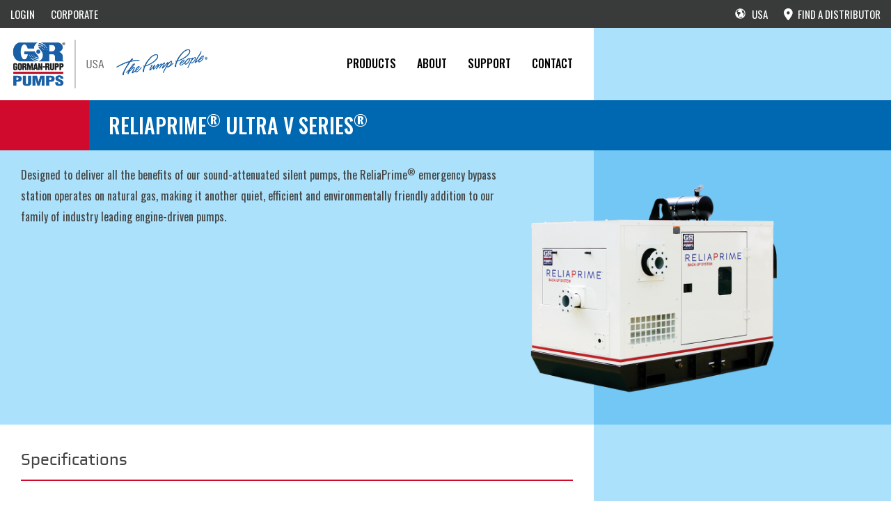

--- FILE ---
content_type: text/html; charset=UTF-8
request_url: https://www.grpumps.com/product/pump/Reliaprime%C2%AE-Ultra-V-Series%C2%AE
body_size: 6179
content:
<!DOCTYPE html PUBLIC "-//W3C//DTD XHTML 1.0 Strict//EN" "http://www.w3.org/TR/xhtml1/DTD/xhtml1-strict.dtd">
<html xmlns="http://www.w3.org/1999/xhtml" xml:lang="en" lang="en">
    <head>
        <title>ContentPages</title>
        
<meta name=viewport content="width=device-width, initial-scale=1, user-scalable=no" />
<meta http-equiv="content-type" content="text/html; charset=utf-8" />
            <meta name="robots" content="index,follow"/>
            <meta name="googlebot" content="index,follow"/>
 
<meta name="revisit-after" content="14 days"/>

<meta name="generator" content="BBEdit 10.1" />
<META HTTP-EQUIV="CACHE-CONTROL" CONTENT="NO-CACHE"/>
<META HTTP-EQUIV="Pragma" CONTENT="no-cache"/>
<META HTTP-EQUIV="Expires" CONTENT="-1"/>

<meta name="keywords" content="municipal, water, wastewater, sewage, industrial, construction, petroleum, fire, OEM pumps, mining
"/><meta name="description" content="For more than 75 years, Gorman-Rupp has manufactured the high performance, high quality pumps and pumping systems required for lasting service in the municipal, water, wastewater, sewage, industrial, construction, petroleum, mining, fire and OEM markets."/><meta name="google-site-verification" content="aBXTY0is1bb0vepSZSqC3GhZ45nZ4uvqayZ9f7jnI8E" />
<link href="https://assets.grpumps.com/favicon.ico" type="image/x-icon" rel="icon"/><link href="https://assets.grpumps.com/favicon.ico" type="image/x-icon" rel="shortcut icon"/>
	<link rel="stylesheet" href="/css/cdn/dataTables.bootstrap.3.css?1769532805"/>
	<link rel="stylesheet" href="/css/cdn/jquery.dataTables.1.10.2.css?1769532805"/>

	<link rel="stylesheet" href="/css/pump_group/bootstrap.min.css?1769532805"/>
	<link rel="stylesheet" href="/css/pump_group/grbase-tablet.css?1769532805"/>
	<link rel="stylesheet" href="/css/pump_group/grbase-mobile.css?1769532805"/>
	<link rel="stylesheet" href="/css/pump_group/grbase.css?1769532805"/>
	<link rel="stylesheet" href="/css/pump_group/animate.css?1769532805"/>
	<link rel="stylesheet" href="/css/pump_group/styles.css?1769532805"/>
	<link rel="stylesheet" href="/css/grbase_shared.css?1769532805"/>

	<script src="/js/pump_group/jquery.min.js?1769532805"></script>
	<script src="/js/pump_group/jquery-ui-1.10.4.custom.min.js?1769532805"></script>
	<script src="/js/pump_group/bootstrap.min.js?1769532805"></script>
	<script src="/js/pump_group/jquery.appear.js?1769532805"></script>
	<script src="/js/pump_group/jquery.countTo.js?1769532805"></script>
	<script src="/js/pump_group/jquery.easing.1.3.js?1769532805"></script>
	<script src="/js/pump_group/modernizr.custom.js?1769532805"></script>
	<script src="/js/pump_group/jquery.elevateZoom-3.0.8.min.js?1769532805"></script>
	<script src="/js/pump_group/jquery.easypiechart.min.js?1769532805"></script>
	<script src="/js/pump_group/helper-plugins/jquery.mousewheel.min.js?1769532805"></script>
	<script src="/js/pump_group/helper-plugins/jquery.touchSwipe.min.js?1769532805"></script>
	<script src="/js/pump_group/helper-plugins/jquery.transit.min.js?1769532805"></script>
	<script src="/js/pump_group/helper-plugins/jquery.ba-throttle-debounce.min.js?1769532805"></script>
	<script src="/js/pump_group/viewport-units-buggyfill.js?1769532805"></script>
	<script src="/js/pump_group/grbase_jscustom.js?1769532805"></script>
	<script src="/js/getBrowser.js?1769532805"></script>
	<script src="/js/pump_group/google_analytics_helpers.js?1769532805"></script>

	<script src="/js/cdn/jquery.dataTables.1.10.2.min.js?1769532805"></script>
	<script src="/js/pump_group/offcanvasmenu.js?1769532805"></script>

	<script src="/js/cdn/dataTables.bootstrap.3.js?1769532805"></script>

	<script src="/js/global_jquery_extensions.js?1769532805"></script>
	<script src="/js/jquery.validate.js?1769532805"></script>
	<script src="/js/public_modal_fix.js?1769532805"></script>
<link rel="stylesheet" href="https://cdnjs.cloudflare.com/ajax/libs/font-awesome/6.5.1/css/all.min.css" integrity="sha512-DTOQO9RWCH3ppGqcWaEA1BIZOC6xxalwEsw9c2QQeAIftl+Vegovlnee1c9QX4TctnWMn13TZye+giMm8e2LwA==" crossorigin="anonymous" referrerpolicy="no-referrer" />
<link href="https://fonts.googleapis.com/css?family=Oswald:300,400,500,600" rel="stylesheet">

<script>
        setup_gtag('G-6T7VQY5Q6T','0','')
</script>
        <!-- Google Tag Manager -->
        <!--<script>(function(w,d,s,l,i){w[l]=w[l]||[];w[l].push({'gtm.start':
                    new Date().getTime(),event:'gtm.js'});var f=d.getElementsByTagName(s)[0],
                j=d.createElement(s),dl=l!='dataLayer'?'&l='+l:'';j.async=true;j.src=
                'https://www.googletagmanager.com/gtm.js?id='+i+dl;f.parentNode.insertBefore(j,f);
            })(window,document,'script','dataLayer','GTM-58SMFC3B');</script>-->
        <!-- End Google Tag Manager -->
    </head>
    <body>
    <!-- Google Tag Manager (noscript) -->
   <!-- <noscript><iframe src="https://www.googletagmanager.com/ns.html?id=GTM-58SMFC3B"
                      height="0" width="0" style="display:none;visibility:hidden"></iframe></noscript>-->
    <!-- End Google Tag Manager (noscript) -->
        <!--SEARCH -->
<!--<div id="search-overlay" class="block">-->
<!--    <div class="centered">-->
<!--        <div id='search-box'>-->
<!--            <i id="close-btn" class="fa fa-times fa-2x"></i>-->
<!--            <form action='/search' id='search-form' method='get' target='_top'>-->
<!--                <input id='search-text' name='q' placeholder='Search' type='text' />-->
<!--                <button id='search-button' type='submit'>-->
<!--                    <span>Search</span>-->
<!--                </button>-->
<!--            </form>-->
<!--        </div>-->
<!--    </div>-->
<!--</div>-->

<script type="text/javascript">
    $(document).ready(function(){
        $('.dropdown-toggle').on('tap click', function(e){
            $(e.currentTarget);
        });
    });
</script>


<!-- START OF OFFCANVAS LEFT - REGIONS NAVIGATION MOBILE -->
<div class="region-nav visible-xs-block visible-sm-block hidden-print" data-offcanvas-left data-offcanvas >
    <ul class="sidenav-regions navbar-left visible-xs visible-sm">
                    <!--LANGUAGE SELECTOR-->
            <div class="col-md-12 col-xs-12">
                <div class="col-md-12 col-xs-12 regions-languages">
                    <h2 class="highlighted-region col-md-12">United States</h2>
                    <p>LANGUAGE SELECTION:</p>
                    <div class="col-md-6 col-xs-6">
                        <a class="lang-name sl_opaque" href="https://www.grpumps.com?language=en">
                            <p class="languages language-selected">ENGLISH<br/><em>(INGLES)</em></p>
                        </a>
                    </div>
                                            <div class="col-md-6 col-xs-6">
                            <a class="lang-name" href="http://es.grpumps.com">
                                <p class="languages ">
                                    Spanish<br/><em>(ESPAÑOL)</em>
                                </p>
                            </a>
                        </div>
                                    </div>
            </div>
        
<div class="col-md-12 col-xs-12">
    <div class="row">
        <h3 class="region-title">North America</h3><span><li class="regions"><a class="region-active"  href="https://www.grpumps.com?region=USA" ><img src="/img/pump_group/United-States.ico" class="img-responsive country-flags" width="30" alt="region-usa" >United States</a></li></span><span><li class="regions"><a  href="https://www.grpumps.ca?region=Canada" ><img src="/img/pump_group/Canada.ico" class="img-responsive country-flags" width="30" alt="region-canada" >Canada</a></li></span><h3 class="region-title">Europe</h3><span><li class="regions"><a  href="https://www.grpumps.eu?region=Europe"><i class="icon-globe country-flags"></i>Europe</a></li></span><span><li class="regions"><a  href="http://grpumps.nl" target="_blank"><img src="/img/pump_group/Netherlands.ico" class="img-responsive country-flags" width="30" alt="region-netherlands" >Netherlands</a></li></span><span><li class="regions"><a  href="http://grpumps.de" target="_blank"><img src="/img/pump_group/Germany.ico" class="img-responsive country-flags" width="30" alt="region-germany" >Germany</a></li></span><h3 class="region-title">Africa</h3><span><li class="regions"><a  href="https://www.grpumps.co.za?region=Africa"><i class="icon-globe country-flags"></i>Africa</a></li></span><h3 class="region-title">Other Regions</h3><span><li class="regions"><a  href="https://www.grpumps.com?region=Other%20Regions"><i class="icon-globe country-flags"></i>Rest of World</a></li></span>    </div>
</div>
    </ul>
</div>
<!-- END OF OFFCANVAS LEFT - REGIONS NAVIGATION MOBILE -->

<!-- START OF OFFCANVAS RIGHT - SIDENAV NAVIGATION -->
<div class="sidenav-offcanvas visible-xs-block visible-sm-block" data-offcanvas-right data-offcanvas >
    <ul class="nav navbar-nav navbar-right visible-xs visible-sm">
        <li class="dropdown"><a class="dropdown-toggle" data-toggle="dropdown" id="menuItem1">PRODUCTS</a><ul class="dropdown-menu slideInRight animated go sidenav"><li class="hidden-xs hidden-sm">PRODUCTS</li> <span onclick="openNav()"><li><a href="/pumptype">Product Types</a></li></span> <span onclick="openNav()"><li><a href="/market">Markets</a></li></span> <span onclick="openNav()"><li><a href="/application">Applications</a></li></span> <span onclick="openNav()"><li><a href="/product">All Products</a></li></span> <span onclick="openNav()"><li><a href="/pumpfinder/pump_selectors">Pump Selector Tools</a></li></span></ul></li><li class="dropdown"><a class="dropdown-toggle" data-toggle="dropdown" id="menuItem2">About</a><ul class="dropdown-menu slideInRight animated go sidenav"><li class="hidden-xs hidden-sm">About</li> <span onclick="openNav()"><li><a href="/about">G-R Overview</a></li></span> <span onclick="openNav()"><li><a href="/media/news">News</a></li></span> <span onclick="openNav()"><li><a href="/media/events">Events</a></li></span> <span onclick="openNav()"><li><a href="/casestudy">Case Studies</a></li></span> <span onclick="openNav()"><li><a href="/whitepaper">White Papers</a></li></span> <span onclick="openNav()"><li><a href="/quality_control_certification">Policies & Certifications</a></li></span></ul></li><li class="dropdown"><a class="dropdown-toggle" data-toggle="dropdown" id="menuItem3">Support</a><ul class="dropdown-menu slideInRight animated go sidenav"><li class="hidden-xs hidden-sm">Support</li> <span onclick="openNav()"><li><a href="/user_support">Product Support</a></li></span> <span onclick="openNav()"><li><a href="/warranty">Warranty</a></li></span> <span onclick="openNav()"><li><a href="/engineeringtool">Tools</a></li></span> <span onclick="openNav()"><li><a href="/educationsafety/education">Education & Safety</a></li></span> <span onclick="openNav()"><li><a href="/parts">Parts</a></li></span></ul></li><li class="dropdown"><a class="dropdown-toggle" data-toggle="dropdown" id="menuItem4">CONTACT</a><ul class="dropdown-menu slideInRight animated go sidenav"><li class="hidden-xs hidden-sm">CONTACT</li> <span onclick="openNav()"><li><a href="/inquiry">Contact Us</a></li></span> <span onclick="openNav()"><li><a href="/productregistration">Register Your Pump</a></li></span> <span onclick="openNav()"><li><a href="/contact/profile">Become A G-R Distributor</a></li></span> <span onclick="openNav()"><li><a href="/find_distributor">Find A Distributor</a></li></span></ul></li><li class="visible-xs visible-sm"><a href="/users/login" class="dropdown-toggle"> LOGIN </a></li>    </ul>
</div>
<!-- END OF OFFCANVAS RIGHT - SIDENAV NAVIGATION -->
<!-- START OF MAIN NAVIGATION -->
<header class="grbase-header" role="navigation" id="header">
    <!-- START OF TOP NAV -->
    <div class="top-navbar container-fluid collapse navbar-collapse navbar-ex1-collapse">
        
        <!-- LEFT -->
        <ul class="pull-left hidden-print">
            <!-- LOGIN -->
            
                <li class="dropdown hidden-xs push-right navbar-right"><a href="https://www.grpumps.com/users/login">LOGIN</a></li>
            
            <!-- CORPORATE -->
            <li class="dropdown hidden-xs push-right navbar-right ">
                <a href="http://gormanrupp.com" target="_blank">CORPORATE</a>
            </li>
        </ul>

        <!-- RIGHT -->
        <ul class="nav navbar-nav top-nav-right pull-right hidden-print">
            <!-- CART -->
            <li class="grbase-distributor hidden-xs hidden-sm cart_nav hide" >
                <a href="/end_user/current_order" class="grbase-distributor-map">
                    <i class="fas fa-shopping-cart" style="padding-right: 5px"></i>
                    <span class="badge">0</span>
                </a>
            </li>

            <!-- REGIONS -->
            <li class='dropdown grbase-region hidden-sm hidden-xs grvertical-align navbar-right removable_nav '>
                                <a class='dropdown-toggle countries' data-toggle='dropdown'><i class="icon-globe globe-size"></i> USA </a>
                <ul class='dropdown-menu slideInRight animated go sidenav-regions'>
                                <!--LANGUAGE SELECTOR-->
            <div class="col-md-12 col-xs-12">
                <div class="col-md-12 col-xs-12 regions-languages">
                    <h2 class="highlighted-region col-md-12">United States</h2>
                    <p>LANGUAGE SELECTION:</p>
                    <div class="col-md-6 col-xs-6">
                        <a class="lang-name sl_opaque" href="https://www.grpumps.com?language=en">
                            <p class="languages language-selected">ENGLISH<br/><em>(INGLES)</em></p>
                        </a>
                    </div>
                                            <div class="col-md-6 col-xs-6">
                            <a class="lang-name" href="http://es.grpumps.com">
                                <p class="languages ">
                                    Spanish<br/><em>(ESPAÑOL)</em>
                                </p>
                            </a>
                        </div>
                                    </div>
            </div>
        
<div class="col-md-12 col-xs-12">
    <div class="row">
        <h3 class="region-title">North America</h3><span><li class="regions"><a class="region-active"  href="https://www.grpumps.com?region=USA" ><img src="/img/pump_group/United-States.ico" class="img-responsive country-flags" width="30" alt="region-usa" >United States</a></li></span><span><li class="regions"><a  href="https://www.grpumps.ca?region=Canada" ><img src="/img/pump_group/Canada.ico" class="img-responsive country-flags" width="30" alt="region-canada" >Canada</a></li></span><h3 class="region-title">Europe</h3><span><li class="regions"><a  href="https://www.grpumps.eu?region=Europe"><i class="icon-globe country-flags"></i>Europe</a></li></span><span><li class="regions"><a  href="http://grpumps.nl" target="_blank"><img src="/img/pump_group/Netherlands.ico" class="img-responsive country-flags" width="30" alt="region-netherlands" >Netherlands</a></li></span><span><li class="regions"><a  href="http://grpumps.de" target="_blank"><img src="/img/pump_group/Germany.ico" class="img-responsive country-flags" width="30" alt="region-germany" >Germany</a></li></span><h3 class="region-title">Africa</h3><span><li class="regions"><a  href="https://www.grpumps.co.za?region=Africa"><i class="icon-globe country-flags"></i>Africa</a></li></span><h3 class="region-title">Other Regions</h3><span><li class="regions"><a  href="https://www.grpumps.com?region=Other%20Regions"><i class="icon-globe country-flags"></i>Rest of World</a></li></span>    </div>
</div>
                </ul>
            </li>

            <!-- DISTRIBUTOR LOCATOR -->
                            <li class="grbase-distributor hidden-sm hidden-xs">
                    <a href="/find_distributor" class="grbase-distributor-map"><i class="fas fa-map-marker-alt nav-icons"></i>FIND A DISTRIBUTOR</a>
                </li>
            
            <!-- END USER MY PROFILE -->
                    </ul>
    </div>
    <!-- END OF TOP NAV -->

    <!-- START OF SUB NAV -->
    <div class="container-fluid">
        <div class="row">
            <!-- START OF MOBILE TOGGLE - 3 BUTTON GROUP HERE -->
            <div class="navbar-header visible-sm visible-xs hidden-print">
                <!-- REGIONS MOBILE TOGGLE-->
                <div class="col-xs-4 col-sm-4 removable_nav ">
                    <button type="button" class="btn navbar-globe grnavbtn visible-xs visible-sm" data-trigger-offcanvas='left'>
                        <span class="sr-only">Toggle Region Navigation</span>
                        <span class='icon-globe'></span>
                    </button>
                </div>

                <!-- CART MOBILE -->
                <div class="col-xs-4 col-sm-4 cart_nav hide">
                    <a href="/end_user/current_order" class='dropdown-toggle'>
                        <button type="button" class="btn navbar-globe grnavbtn"  >
                            <span class="sr-only">Shopping Cart</span>
                            <span class='glyphicon glyphicon-shopping-cart pushdownsingle'></span><br/><span class="badge"><small>0</small></span>
                        </button>
                    </a>
                </div>

                <!-- DISTRIBUTOR LOCATOR MOBILE  TOGGLE-->
                <div class="col-xs-4 col-sm-4"><a href="/find_distributor"><button type="button" class="btn grbase-distr grnavbtn visible-xs visible-sm"><span class="fas fa-map-marker-alt mobile-nav-icons"></span></button></a></div>
                <!-- NAV MOBILE TOGGLE -->
                <div class="col-xs-4 col-sm-4">
                    <button type="button" class="btn navbar-toggle grnavbtn visible-xs visible-sm" data-trigger-offcanvas='right'>
                        <span class="sr-only">Toggle Navigation</span>
                        <span class="fas fa-bars mobile-nav-icons"></span>
                    </button>
                </div>
            </div><!-- END OF MOBILE TOGGLE - 3 BUTTON GROUP HERE -->

            <!-- START OF DESKTOP NAVIGATION -->
            
            <!-- GR LOGOS -->
            <div class="col-xs-12 visible-xs"><a href="/"><img class="grlogos logocenter" src="/img/pump_group/GR_logo-base_mobile.png" /></a></div>
            <div class="col-lg-3 col-md-3 col-sm-12 hidden-xs"><a href="/"><img class="grlogos logocenter" src="/img/pump_group/GR_logo-base_USA_PP.png" /></a></div>

            <!-- DESKTOP NAV -->
            <div class="col-lg-5 col-md-5 navvertical hidden-sm hidden-print">
                <nav class="navbar-collapse collapse">
                    <ul class="nav navbar-nav navbar-right">
                        <li class="dropdown"><a class="dropdown-toggle" data-toggle="dropdown" id="menuItem1">PRODUCTS</a><ul class="dropdown-menu slideInRight animated go sidenav"><li class="hidden-xs hidden-sm">PRODUCTS</li> <span onclick="openNav()"><li><a href="/pumptype">Product Types</a></li></span> <span onclick="openNav()"><li><a href="/market">Markets</a></li></span> <span onclick="openNav()"><li><a href="/application">Applications</a></li></span> <span onclick="openNav()"><li><a href="/product">All Products</a></li></span> <span onclick="openNav()"><li><a href="/pumpfinder/pump_selectors">Pump Selector Tools</a></li></span></ul></li><li class="dropdown"><a class="dropdown-toggle" data-toggle="dropdown" id="menuItem2">About</a><ul class="dropdown-menu slideInRight animated go sidenav"><li class="hidden-xs hidden-sm">About</li> <span onclick="openNav()"><li><a href="/about">G-R Overview</a></li></span> <span onclick="openNav()"><li><a href="/media/news">News</a></li></span> <span onclick="openNav()"><li><a href="/media/events">Events</a></li></span> <span onclick="openNav()"><li><a href="/casestudy">Case Studies</a></li></span> <span onclick="openNav()"><li><a href="/whitepaper">White Papers</a></li></span> <span onclick="openNav()"><li><a href="/quality_control_certification">Policies & Certifications</a></li></span></ul></li><li class="dropdown"><a class="dropdown-toggle" data-toggle="dropdown" id="menuItem3">Support</a><ul class="dropdown-menu slideInRight animated go sidenav"><li class="hidden-xs hidden-sm">Support</li> <span onclick="openNav()"><li><a href="/user_support">Product Support</a></li></span> <span onclick="openNav()"><li><a href="/warranty">Warranty</a></li></span> <span onclick="openNav()"><li><a href="/engineeringtool">Tools</a></li></span> <span onclick="openNav()"><li><a href="/educationsafety/education">Education & Safety</a></li></span> <span onclick="openNav()"><li><a href="/parts">Parts</a></li></span></ul></li><li class="dropdown"><a class="dropdown-toggle" data-toggle="dropdown" id="menuItem4">CONTACT</a><ul class="dropdown-menu slideInRight animated go sidenav"><li class="hidden-xs hidden-sm">CONTACT</li> <span onclick="openNav()"><li><a href="/inquiry">Contact Us</a></li></span> <span onclick="openNav()"><li><a href="/productregistration">Register Your Pump</a></li></span> <span onclick="openNav()"><li><a href="/contact/profile">Become A G-R Distributor</a></li></span> <span onclick="openNav()"><li><a href="/find_distributor">Find A Distributor</a></li></span></ul></li>                    </ul>
                </nav>
            </div>

            <div class="col-lg-4 col-md-4 hidden-sm hidden-xs sidebar-fullcolor">
                            </div>
            <!-- END OF DESKTOP NAVIGATION -->
        </div>
    </div>
    <!-- END OF SUB NAV -->
</header>
<!-- END OF MAIN NAVIGATION -->
        <section class="grbase-body">
            <div class="container-fluid">
                <div class="row">
                    <div class="fadeIn animated go">
                        <section class="grbase-body">
                    <div class="grbase-subheader">
                    <div class="container-fluid">
                        <!-- SUBHEADER HERE -->
                                                        <h3 class="grbase-subheader-text">Reliaprime<sup>&reg;</sup> Ultra V Series<sup>&reg;</sup></h3>
                                            </div>
                </div>
      
    <div class="grbase-bodycontent">
        <!-- GENERAL CONTENT FULLBAR -->
<meta name="format-detection" content="telephone=no" 1="1"/>
<div class="col-md-12 grbase-body-block">
    <div class="row">
        <div class="col-md-7 col-sm-12 container-8">
            <p>Designed to deliver all the benefits of our sound-attenuated silent pumps, the ReliaPrime<sup>&reg;</sup> emergency bypass station operates on natural gas, making it another quiet, efficient and environmentally friendly addition to our family of industry leading engine-driven pumps.</p>        </div>

        <!-- IMAGE -->
        <div class="col-md-5 sidebar-image-container">
            <img src="https://assets.grpumps.com/files/ReliaPrime_V3A60-B.png" alt="Reliaprime&lt;sup&gt;&amp;reg;&lt;/sup&gt; Ultra V Series&lt;sup&gt;&amp;reg;&lt;/sup&gt;" title="Reliaprime&lt;sup&gt;&amp;reg;&lt;/sup&gt; Ultra V Series&lt;sup&gt;&amp;reg;&lt;/sup&gt;" width="100%"/>        </div>
        <div class="darkblue-bkgd col-md-4 hidden-sm hidden-xs"></div>
    </div>
</div>
<div class="col-md-8 col-sm-12 col-xs-12 container-8">
    <!-- GENERAL CONTENT -->
    <!-- SPECIFICATIONS TABLE -->
<h4 class="page-header">Specifications</h4>
    <table class="grbase-table-3 table-responsive">
        <tbody>
                    <tr class="">
            <td>Size</td>
            <td>3" (80 mm)</td>
        </tr>
            <tr class="">
            <td>Max Capacity</td>
            <td>850 GPM (54 lps)</td>
        </tr>
            <tr class="">
            <td>Max Head</td>
            <td>135' (41 m)</td>
        </tr>
            <tr class="">
            <td>Materials of Construction</td>
            <td>Cast Iron</td>
        </tr>
            </tbody>
    </table>

<!-- MODELS TABLE -->
<script type="text/javascript">
    $(document).ready(function() {
        $('#active_list_xx').dataTable({
            "pageLength": 25,
            "bAutoWidth": false,
            "fnDrawCallback": function(oSettings) {
                if( this.fnGetData().length < 11 ) {
                    $('.dataTables_paginate').hide();
                }
            },
            "columnDefs": [
                {"targets": 7, "visible": false},
                {"targets": 8, "visible": false}
            ],
            "order": [[7,"asc"], [8, "asc"], [0,"asc"]]
        });

        $('.form-control').removeClass('form-control');
    });
</script>
</div>


        <!-- SIDEBAR CONTENT -->
         <div class="col-md-4 col-sm-12 col-xs-12 sidebar-spacing" id="FinalSideBar"><!-- SIDEBAR CONTENT: Features & Resources -->

    <!-- NOTE: Need to determine if need to remove the sidebar-spacing class attribute if no files exists -->
    <script type="text/javascript">
        $( document ).ready(function(){
            var linksLength = '0';
            var hasProductFeature = '';

            if(linksLength == 0 && hasProductFeature == 0)
            {
                $('#FinalSideBar').removeClass('sidebar-spacing');
            }
        });
    </script>
</div>
<div class="col-lg-4 col-md-4 hidden-sm hidden-xs sidebar-fullcolor"></div>
    </div>
</section>
                    </div>
                </div>
            </div>
        </section>
        
<div class="hidden-print">
    <div class="grbase-footer">
                <div class="container-fluid">
            <div class="col-lg-1 col-md-1 col-sm-12 col-xs-12 grbase-footerlogo">            <img src="/img/pump_group/GR_revlogo-base.png" alt="GR Logo" />
            </div>      <!--</div>-->
            <div class="col-lg-5 col-md-5 col-sm-12 hidden-xs grbase-bottom-links">
                <ul>
                    <a class="grbase-bottom-highlight" href="http://www.gormanrupp.com/" target="_blank">G-R Corporate</a> |
                    <a class="grbase-bottom-highlight" href="https://gormanruppmerchandise.com/" target="_blank">G-R Merchandise</a> |
                    <a class="grbase-bottom-highlight" href="/home/privacy_policy">G-R Privacy Policy</a> |
                    <a class="grbase-bottom-highlight" href="/home/terms">G-R Terms</a>
                </ul>
                <p class="grbase-copyright">
                    <script type="text/javascript">
                        var thedate = new Date();
                        document.write("&copy;1998" + "-" + thedate.getFullYear() + " Gorman-Rupp Pumps  - A Subsidiary of The Gorman-Rupp Company, All Rights Reserved.");
                    </script>
                </p>
            </div>
            <div class="hidden-lg hidden-md hidden-sm col-xs-12 grbase-bottom-links">
                <ul>
                    <a class="grbase-bottom-highlight" href="http://www.gormanrupp.com/" target="_blank">G-R Corporate</a> |
                    <a class="grbase-bottom-highlight" href="https://www.gormanruppmerchandise.com/index.cfm" target="_blank">G-R Merchandise</a>
                    <br/>
                    <a class="grbase-bottom-highlight" href="/leaseprogram">G-R Leasing</a> |                     <a class="grbase-bottom-highlight" href="/home/privacy_policy">G-R Privacy Policy</a> |
                    <a class="grbase-bottom-highlight" href="/home/terms">G-R Terms</a>
                </ul>
                <p class="grbase-copyright">
                    <script type="text/javascript">
                        var thedate = new Date();
                        document.write("&copy;1998" + "-" + thedate.getFullYear() + " Gorman-Rupp Pumps  - A Subsidiary of The Gorman-Rupp Company, All Rights Reserved.");
                    </script>
                </p>
            </div>
            <div class="col-lg-3 col-md-3 col-sm-12 col-xs-12 grbase-bottom-social">
                <ul class="grbase-icon hi-icon-wrap">
                    <a href="https://www.facebook.com/GormanRupp" target="_blank">
                        <li class="grbase-icon-social">
                            <i class="grbase-gricon-small fab fa-facebook-f"></i>
                        </li>
                    </a>
                    <a href="https://www.linkedin.com/company/gormanrupppumps" target="_blank">
                        <li class="grbase-icon-social">
                            <i class="grbase-gricon-small fab fa-linkedin"></i>
                        </li>
                    </a>
                    <a href="https://www.youtube.com/user/GormanRuppPumps" target="_blank">
                        <li class="grbase-icon-social">
                            <i class="grbase-gricon-small fab fa-youtube"></i>
                        </li>
                    </a>
                </ul>
            </div>

            <div class="col-lg-3 col-md-3 col-sm-12 col-xs-12 grbase-bottom-badges"><div class="img-border"><img src="/img/GR-ISO-LOGOS-HI-USA-2020.png" alt="G-R ISO Certification"></div></div><script> window.embeddedChatbotConfig = {chatbotId: "vePMhpORSGe7iATeqmWRm", domain: "www.chatbase.co" }</script><script src="https://www.chatbase.co/embed.min.js" chatbotId="vePMhpORSGe7iATeqmWRm" domain="www.chatbase.co" defer></script>            </div>
        </div>
    </div>
</footer>
    </body>
</html>


--- FILE ---
content_type: text/css
request_url: https://www.grpumps.com/css/grbase_shared.css?1769532805
body_size: 2440
content:
/*-------------------------------- DISPLAY --------------------------------*/
div.hidden_alert:empty { display: none; }

/*-------------------------------- BODY --------------------------------*/

.hdivider50{
    margin-left:52px;
    height:auto;
    display:inline-block;
}

.maxWidth500{
	max-width:500px;
}
.maxWidth700{
	max-width:700px;
}
.maxWidth800{
	max-width:800px;
}
.maxWidth806{
	max-width:806px;
}

.two-part-input{
    width:100% !important;
}
.two-part-input .first{
    width:75% !important;
}
.two-part-input .second{
    width:25% !important;
}

.grasp.input-group-addon {
    min-width:65px;
    text-align:left;
}

/*-------------------------------- DNET TABLES --------------------------------*/

/*dnettable has blue text in first column.  dnettable2 is normal*/
.dnettable table, .dnettable th, .dnettable tr, .dnettable td, .dnettable table2, .dnettable2 th, .dnettable2 tr, .dnettable2 td {
	vertical-align: middle!important;
}

.dnettable thead, .dnettable2 thead {
	background-color: #7b7b7b;
	color: #fff;
}

.dnettable .internaltable > thead, .dnettable2 .internaltable > thead {   /* copied from bootstrap.  for use in shopping_lists because of table within table  */
	font-family: 'PlayRegular', 'Helvetica Neue', Arial, 'Liberation Sans', FreeSans, sans-serif;
	font-size: 14px;
	line-height: 1.428571429;
	background-color: #ffffff;
	color: #444;
	margin: 0px;
}

.dnettable tr:last-child, .dnettable2 tr:last-child {
	border-bottom: 1px solid #ddd;
}

.dnettable td:first-child, .dnettable td:first-child a {
	color: #1B5E9E;
}

.dnettable td:first-child a:hover {
	color: #FF4D4D;
}

.dnettable th, .dnettable2 th {
	padding-left: 8px!important;
	border-bottom: 0px!important;
}

.dnettablebtn {
	margin-bottom: 3px!important;
	margin-top: 3px!important;
}

.admintablebtn {
	margin-right: 10px;
}

.dnettableadd, .pagination > .active > a {
	background: #1B5E9E;
	border-color: #1B5E9E;
}

.dnettableadd:hover, .pagination > .active > a:hover {
	background: #3c8bd6;
	border-color: #3c8bd6;
	color: #000;
}

.dnettableexpand, .pagination > .active > a {
	background: #0d0d0d;
	border-color: #0d0d0d;
}

.dnettableexpand:hover, .pagination > .active > a:hover {
	background: #bfbfbf;
	border-color: #bfbfbf;
	color: #000;
}

.dnettableconfig {
	background: #980001;
	border-color: #980001;
}

.dnettableconfig:hover {
	background: #df3b3b;
	border-color: #df3b3b;
	color: #000;
}

.pagination > li:not(.active) > a {
	color: #1B5E9E!important;
}

.table-striped-children > tbody > tr.odd > td,
.table-striped-children > tbody > tr.odd > th,
.table-striped-children > tfoot > tr.odd > td,
.table-striped-children > tfoot > tr.odd > th,
.table-striped-children > tbody > tr.odd > td > table > thead > tr > th,
.table-striped-children > tbody > tr.odd > td > table > tbody > tr > td {
  background-color: #f9f9f9;
}
/*
tr.childrenItems.odd > td{
  background-color: transparent!important;
}*/

.table-striped-children > tbody > tr.grouping > td,
.table-striped-children > tbody > tr.grouping > th{
  background-color: #d9edf7;
}

.table-striped-children > tbody > tr.grouping.grouping_title > td,
.table-striped-children > tbody > tr.grouping.grouping_title > th{
  /*background-color: #97c6de;*/
  background-color: #97c6de;
}

.table-striped-children > tbody > tr.grouping.grouping_parent > td,
.table-striped-children > tbody > tr.grouping.grouping_parent > th{
  background-color: #5ea3c5;
  color: white;
}

.table-borderless tbody tr:not([role="row"]) td{
    border-top: none;
}

.force-input-width input{
	/* chrome and maybe dataTables force inputs to display their full 'size' but firefox doesn't. */
	min-width: 50px;
}

tbody>tr.grouping>td:nth-child(1) { 
	border-left: 4px solid gray; 
}

.grbase-table-1, .grbase-table-2 {
	border-collapse: collapse;
	width: 100%;
}
.grbase-table-1 th {
	font-weight: 300;
	color: #fff;
	font-size: 18px;
	text-align: left;
}
.grbase-table1-header {
	border: solid 1px #1B5E9E;
}
.grbase-table-1 td {
	border: 1px solid #DDDDDD;
}
.grbase-table-1 th, .grbase-table-1 td, .grbase-table-2 th, .grbase-table-2 td {
	padding-top: 15px;
	padding-bottom: 15px;
	padding-left: 23px;
}
.grbase-table-2 th {
	font-size: 18px;
	font-weight: 300;
	border-bottom: 5px solid #DDDDDD;
	text-align: left;
}
.grbase-table-2 td {
	border-top: 1px solid #DDDDDD;
	border-bottom: 1px solid #DDDDDD;
}

table.table tr.trBottomBorder {
    border-bottom: 1px solid #ddd;
}

table .right-align {
	text-align: right;
}

.right-align2 {
	text-align: right;
}

.center-align {
	text-align: center;
}

tbody td.comment-control {
    background: url('../../img/show.png') no-repeat center center;
    cursor: pointer;
}
tbody tr.shown td.comment-control {
    /*background: url('../../img/hide.png') no-repeat center center;*/    /*  This shorthand property was setting background-color to white for some reason */
    background-image: url("../../img/hide.png");
    background-repeat: no-repeat;
    background-attachment: center;
    background-position: center;
}

.gr_red {
	color:#d00a2c;
}

.bold_red {
	color:red!important;
	font-size: 24px!important;
}
.gr_bold_red {
	color:#d00a2c;
	font-size: 24px;
}

.grey-icon{
	color:#eee !important
}

.cautionary_row {
	background-color:#ABE1FA!important;
}
.cautionary_row_red {
	background-color:#FFE0DA!important;
}
.cautionary_row_blue {
	background-color:#A5C1FB!important;
}
.cautionary_cell, td:has(.cautionary_cell)  {
	background-color:#ABE1FA!important;
}
.table-striped>tbody>tr.cautionary_row>td,
.table-striped>tbody>tr.cautionary_row_red>td ,
.table-striped>tbody>tr.cautionary_row_blue>td {
	background-color: transparent;
}

.striped>div { 
	border-top: solid #83D2F9;
	padding-top: 5px;
	padding-bottom: 5px;
}
.striped>:nth-of-type(odd) { 
	/*border-left: 4px solid gray; */
	background-color: #d9edf7;  /*light blue*/
}
.striped>:nth-of-type(even) { 
	/*border-left: 4px solid gray; */
	background-color: #f9f9f9;  /*light grey*/
}

/*=============================================== FORM ===============================================*/

.force_width { width:100% !important; }
.forceZindexTop{z-index: 99999 !important;}

/*-------------------------------- DNET MISC. - MODAL, SEARCH FIELDS, CONTACT --------------------------------*/

.forminline {
	display: inline-block;
}

.nomargin {
	margin: 0px;
}

.dnetsearchbox {
	background: #1B5E9E;
	padding: 20px;
	border: 1px solid #3c8bd6;
	border-radius: 4px;
	-webkit-box-shadow: inset 0 1px 1px rgba(0, 0, 0, .075);
	box-shadow: inset 0 1px 1px rgba(0, 0, 0, .075);
	-webkit-transition: border-color ease-in-out .15s, -webkit-box-shadow ease-in-out .15s;
	-o-transition: border-color ease-in-out .15s, box-shadow ease-in-out .15s;
	transition: border-color ease-in-out .15s, box-shadow ease-in-out .15s;
}

.dnetsearchlist {
	color: #fff;
	margin-right: 10px;
}

.dnetsearchlist.checkbox-inline+.checkbox-inline {
	margin-left: 0px;
}

.dnetradio.radio-inline+.radio-inline {
	margin-left: 0px;
}

.dnetradio {
	margin-right: 10px !important;
}

.dnetsearchbox .input-group {
	margin-bottom: 5px;
}

.dnetm {
	border-bottom: 0px;
	border-top: 0px;
}

.dnetmm {
	padding-bottom: 0px;
	padding-top: 0px;
}

.modal-open {
	overflow-y: scroll!important;
}

.modal-body p {
	word-wrap: break-word!important;
	white-space: normal!important;
}

.empname {
	font-family: 'PlayBold', 'Helvetica Neue', Arial, 'Liberation Sans', FreeSans, sans-serif;
	margin-bottom: 0px;
}

.empcell {
	margin-bottom: 0;
}

.employee {
	margin-bottom: 30px;
	width: 100%;
	max-width: 160px;
	float: right;
}

.internal_list {
	list-style-position: inside;
}

/*-------------------------------- DNET LOGIN PAGE --------------------------------*/
.dnetalert {
	background-color: #980001;
            /*#dff0d8;*/
	border-radius: 4px;
	-webkit-box-shadow: inset 0 1px 1px rgba(0, 0, 0, .075);
	box-shadow: inset 0 1px 1px rgba(0, 0, 0, .075);
	-webkit-transition: border-color ease-in-out .15s, -webkit-box-shadow ease-in-out .15s;
	-o-transition: border-color ease-in-out .15s, box-shadow ease-in-out .15s;
	transition: border-color ease-in-out .15s, box-shadow ease-in-out .15s;
	padding: 30px;
	color: #fff;
	margin: 12px 0px 0px 0px;
        -webkit-font-smoothing:antialiased;
}

.dnetalert p {
	margin: 0px;
	line-height: 20px;
}

.dnetalert a {
	color:  #55aafa;
        font-weight: bold;
        font-family: "PlayBold";
}

.dnetalert a:hover {
	color: #032c53;
}

/*  Cake 3 Forms  */
.cake3_form .input { padding-bottom: 10px; }
.cake3_form input[type=radio], .cake3_form label:has(> input[type=radio]) { 
    margin-right: 10px; 
}
.cake3_form .input:has(input.hide){
	display: none !important;
}
.cake3_form .modal-body{
	padding-top:0px;
	padding-bottom:0px;
}
.cake3_form .modal-footer{
	padding-top:0px;
}

input[type="text"].input_as_text{
	border: none;
	outline: none;
	background-color: transparent;
	font-family: inherit;
	font-size: inherit;
	padding: 0;
	margin: 0;
	cursor: pointer;
	width: auto; 
	display: inline;
}

--- FILE ---
content_type: application/javascript
request_url: https://www.grpumps.com/js/pump_group/offcanvasmenu.js?1769532805
body_size: 1094
content:
$(document).ready(function(){
        slideOutAnimation();
        offCanvasTop();
      })
      
//This is the uncompressed in case I need to edit it for more variable use
var slideOutAnimation = function( ) {
  $('[data-slide-out]').each(function(index, input_group){
    action_element = $(input_group).find('[data-animate]')
      
      animated_element = $($(action_element).attr('data-animate'))
      animated_element.attr('data-full-length', (parseInt(animated_element.outerWidth())) );
      
      $(input_group).find('[data-on]').hide()
        animated_element.hide()
 
    });
       
        $('[data-slide-out]').find('[data-animate]').on('click tap',function(event){
            search_button_width = $('#searchReveal').width()
            action_element = $(event.currentTarget)
            animated_element = $(action_element.attr('data-animate'))

            animated_element.animate({width:'toggle'}, {
              duration:600, 
              easing:'linear',
              step: function(number,fx){
                if (number > 10) {
                  action_element.css({disaply:'inline-block',position:'relative', right:animated_element.position().right - (search_button_width * 2.5)})
                }
                action_element.blur() 
              },
              complete:function(){
                action_element.css({right:'auto'})
                $(action_element).parents().find('[data-off],[data-on]').toggle()
                animated_element.focus();
              },
              start:function(){
                  action_element.css({position:'relative', right:(animated_element.attr('data-full-length') + (search_button_width * 2.5)) })
              }
            });         
          
        });
};

var offCanvasTop = function(){
  $('[data-offcanvas]').each(function(index, currentTarget){
      $(currentTarget).css('top', -20000);
  });

  $('[data-trigger-offcanvas]').on('click tap',function(event){
    offCanvasAnimate($(event.currentTarget))
  })
}

var offCanvasAnimate = function (element){
  offcanvas_direction = element.attr('data-trigger-offcanvas')
    offcanvas = $('[data-offcanvas-'+offcanvas_direction+']')

    height_value = offcanvas.outerHeight();
    width_value = offcanvas.outerWidth();

    off_canvas_value = (offcanvas_direction == 'top' || offcanvas_direction == 'bottom') ? height_value : width_value;
    
    offcanvas_position = {'top':0, 'right':0}
    offcanvas_position[offcanvas_direction] = off_canvas_value * -1;
    offcanvas.css(offcanvas_position);

    if (parseInt(element.parents('body').css(offcanvas_direction)) > 0) {
      off_canvas_value = 0;
    };
    
    position_animate = {'top':0, 'right':0}
    position_animate[offcanvas_direction] = off_canvas_value;

    if( $('.changeHeaderOn').length && off_canvas_value > 0){
      $('.changeHeaderOn').removeClass('changeHeaderOn'); 
      window.scrollTo(0, 0);
    }
    
    element.parents('body').css('position','relative').animate(position_animate,{
      complete:function(){
        if (off_canvas_value == 0) {
          offcanvas.css('top', -20000);  // hide canvas off top of screen. possible to show up on tall pages
          offcanvas.css('right', 0);    // moves back onto screen to prevent stretching
          element.parents('body').css('left', '');  // added 5/31/18 to fix issue where opening left canvas would add 'left: 0' which prevents right canvas from opening.  presume fixed in newer canvas but i'm not touching our custom jquery-ui
        };
      }
    })
}